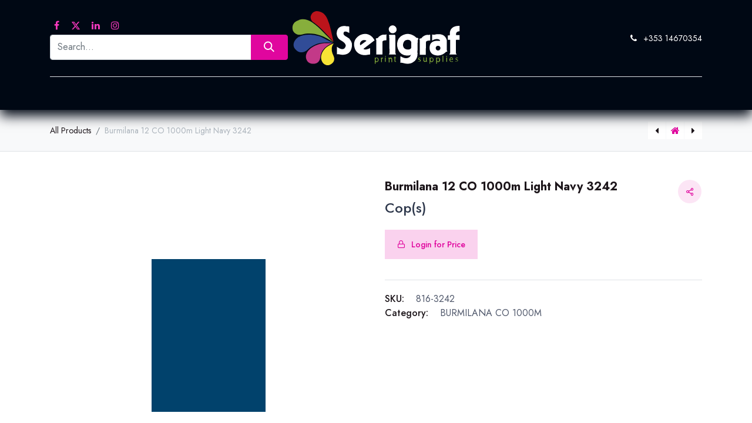

--- FILE ---
content_type: text/html; charset=utf-8
request_url: https://www.serigraf.com/shop/816-3242-burmilana-12-co-1000m-light-navy-3242-27780
body_size: 50397
content:

        

    
<!DOCTYPE html>
        
        
        
<html lang="en-US" data-website-id="1" data-main-object="product.template(27780,)" data-add2cart-redirect="1">
    <head>
        <meta charset="utf-8"/>
        <meta http-equiv="X-UA-Compatible" content="IE=edge,chrome=1"/>
        <meta name="viewport" content="width=device-width, initial-scale=1"/>
        <meta name="generator" content="Odoo"/>
            
        <meta property="og:type" content="website"/>
        <meta property="og:title" content="Burmilana 12 CO 1000m Light Navy 3242"/>
        <meta property="og:site_name" content="Serigraf"/>
        <meta property="og:url" content="https://www.serigraf.com/shop/816-3242-burmilana-12-co-1000m-light-navy-3242-27780"/>
        <meta property="og:image" content="https://www.serigraf.com/web/image/product.template/27780/image_1024?unique=8d28c7c"/>
        <meta property="og:description"/>
            
        <meta name="twitter:card" content="summary_large_image"/>
        <meta name="twitter:title" content="Burmilana 12 CO 1000m Light Navy 3242"/>
        <meta name="twitter:image" content="https://www.serigraf.com/web/image/product.template/27780/image_1024?unique=8d28c7c"/>
        <meta name="twitter:site" content="@Serigraf_irl"/>
        <meta name="twitter:description"/>
        
        <link rel="canonical" href="https://www.serigraf.com/shop/816-3242-burmilana-12-co-1000m-light-navy-3242-27780"/>
        
        <link rel="preconnect" href="https://fonts.gstatic.com/" crossorigin=""/>
        <title> Burmilana 12 CO 1000m Light Navy 3242 | Serigraf </title>
        <link type="image/x-icon" rel="shortcut icon" href="/web/image/website/1/favicon?unique=9f27fad"/>
        <link rel="preload" href="/web/static/src/libs/fontawesome/fonts/fontawesome-webfont.woff2?v=4.7.0" as="font" crossorigin=""/>
        <link type="text/css" rel="stylesheet" href="/web/assets/4823101-c081b19/1/web.assets_frontend.min.css" data-asset-bundle="web.assets_frontend" data-asset-version="c081b19"/>
        <script id="web.layout.odooscript" type="text/javascript">
            var odoo = {
                csrf_token: "82561f059666cc43d66a3f5937c0734a086ab85do1800539882",
                debug: "",
            };
        </script>
        <script type="text/javascript">
            odoo.__session_info__ = {"is_admin": false, "is_system": false, "is_website_user": true, "user_id": false, "is_frontend": true, "profile_session": null, "profile_collectors": null, "profile_params": null, "show_effect": true, "bundle_params": {"lang": "en_US", "website_id": 1}, "translationURL": "/website/translations", "cache_hashes": {"translations": "58952729c72627c6a08a234903fcdb09b01b4422"}, "geoip_country_code": "US", "geoip_phone_code": 1, "lang_url_code": "en_US"};
            if (!/(^|;\s)tz=/.test(document.cookie)) {
                const userTZ = Intl.DateTimeFormat().resolvedOptions().timeZone;
                document.cookie = `tz=${userTZ}; path=/`;
            }
        </script>
        <script defer="defer" type="text/javascript" src="/web/assets/4074339-265d88f/1/web.assets_frontend_minimal.min.js" data-asset-bundle="web.assets_frontend_minimal" data-asset-version="265d88f"></script>
        <script defer="defer" type="text/javascript" data-src="/web/assets/4812450-0f76cea/1/web.assets_frontend_lazy.min.js" data-asset-bundle="web.assets_frontend_lazy" data-asset-version="0f76cea"></script>
        
        
    </head>
    <body>
        <div id="wrapwrap" class=" as_product_detail  as-product-detail   " data-pwa="0">
                <header id="top" data-anchor="true" data-name="Header" class="  o_header_standard">
                    
    <nav data-name="Navbar" class="navbar navbar-expand-lg navbar-light o_colored_level o_cc flex-lg-column shadow-sm py-0">
        
            <div id="top_menu_container" class="container align-items-center flex-lg-column flex-wrap">
                <div class="d-flex flex-lg-row justify-content-between w-100 align-items-center flex-wrap flex-lg-nowrap">
                    
                    <div class="o_header_centered_logo">
                        <div class="oe_structure oe_structure_solo" id="oe_structure_header_vertical_1">
            <section class="s_text_block o_colored_level" data-snippet="s_text_block" data-name="Text" style="background-image: none;">
                <div class="container">
                    <div class="s_social_media no_icon_color o_not_editable" data-snippet="s_social_media" data-name="Social Media">
                        <h6 class="s_social_media_title d-none">Follow us</h6>
                        <a href="/website/social/facebook" class="s_social_media_facebook" target="_blank">
                            <i class="fa fa-facebook m-1 o_editable_media"></i>
                        </a>
                        <a href="/website/social/twitter" class="s_social_media_twitter" target="_blank">
                            <i class="fa fa-twitter m-1 o_editable_media"></i>
                        </a>
                        <a href="/website/social/linkedin" class="s_social_media_linkedin" target="_blank">
                            <i class="fa fa-linkedin m-1 o_editable_media"></i>
                        </a>
                        <a href="/website/social/instagram" class="s_social_media_instagram" target="_blank">
                            <i class="fa fa-instagram m-1 o_editable_media"></i>
                        </a>
                    </div><form method="get" data-snippet="s_searchbar_input" class="o_searchbar_form s_searchbar_input" action="/shop" data-name="Search" data-np-autofill-form-type="other" data-np-checked="1" data-np-watching="1">
            <div role="search" class="input-group ">
        <input type="search" name="search" class="search-query form-control oe_search_box None" placeholder="Search..." data-search-type="products" data-limit="5" data-order-by="name asc" autocomplete="off" data-display-description="true" data-display-extra-link="" data-display-detail="" data-display-image="true"/>
        <button type="submit" aria-label="Search" title="Search" class="btn oe_search_button btn-primary">
            <i class="oi oi-search"></i>
        </button>
    </div>

            <input name="order" type="hidden" class="o_search_order_by" value="name asc"/>
            
    
        </form>
                </div>
            </section>
        </div>
    </div>
                    
    <a href="/" class="navbar-brand logo m-0">
            
            <span role="img" aria-label="Logo of Serigraf" title="Serigraf"><img src="/web/image/website/1/logo/Serigraf?unique=9f27fad" class="img img-fluid" width="95" height="40" alt="Serigraf" loading="lazy"/></span>
        </a>
    
                    
                    <div class="o_header_centered_logo text-end">
                        <div class="oe_structure oe_structure_solo" id="oe_structure_header_vertical_2">
            <section class="s_text_block o_colored_level" data-snippet="s_text_block" data-name="Text" style="background-image: none;">
                <div class="container">
                    <small><i class="fa fa-1x fa-fw fa-phone me-2"></i><a href="tel:+35314670354" data-bs-original-title="" title="" style="
    color: #fff;
">+353 14670354</a></small>
                </div>
            </section>
        </div>
    </div>
                    
        <div class="oe_structure oe_structure_solo ms-1 d-block d-lg-none ms-auto me-4">
            
        </div>
                    
    <button type="button" data-bs-toggle="collapse" data-bs-target="#top_menu_collapse" class="navbar-toggler my-3">
        <span class="navbar-toggler-icon o_not_editable"></span>
    </button>
                </div>
                <div class="d-lg-flex flex-lg-row align-items-center w-100">
                    
                    <div id="top_menu_collapse" class="collapse navbar-collapse flex-wrap">
                        <div class="oe_structure oe_structure_solo w-100" id="oe_structure_header_vertical_3">
            <section class="s_text_block o_colored_level" data-snippet="s_text_block" data-name="Text" style="background-image: none;">
                <div class="container">
                    <div class="s_hr w-100 text-start pt0 pb0" data-name="Separator">
                        <hr class="w-100 mx-auto" style="border-top-width: 1px; border-top-style: solid; border-color: var(--300);"/>
                    </div>
                </div>
            </section>
        </div>
    
                        
    <ul id="top_menu" role="menu" class="nav navbar-nav o_menu_loading mx-auto order-first order-lg-5">
        
                            
    <li class="nav-item dropdown  position-static">
                <a data-bs-toggle="dropdown" href="#" class="nav-link dropdown-toggle o_mega_menu_toggle" style="background-color:;color:">
                    <span>Printed Transfers</span>
                </a>
                    <div data-name="Mega Menu" class="dropdown-menu o_mega_menu dropdown-menu-start o_no_parent_editor">
    
<section class="s_mega_menu_images_subtitles pt16 o_colored_level o_cc o_cc1 pb64" style="position: relative; background-image: none;" data-oe-shape-data='{"shape":"web_editor/Wavy/25","flip":[],"animated":"true"}'><div class="o_we_shape o_web_editor_Wavy_25 o_we_animated"></div>
        <div class="container">
            <div class="row">
                <div class="col-12 col-sm-6 py-2 o_colored_level col-lg-6">
                    <nav class="nav flex-column w-100">
    
        <div class="d-flex">
            
            <div class="flex-grow-1">
                <h4 class="mt-0 mb-0"><font class="text-o-color-3">SCREEN PRINTED HEAT TRANSFERS<br><br></font></h4></div>
        </div>
    <a href="http://www.completetransfers.com/full-colour-printed-transfers" class="nav-link px-2 rounded text-wrap" data-name="Menu Item" data-bs-original-title="" title="">
        <div class="d-flex">
            <img class="img-fluid" src="[data-uri]" loading="lazy">
            <div class="flex-grow-1">
                <h4 class="mt-0 mb-0"><font class="text-o-color-4">  Full Colour Transfers</font><br></h4>
                <font style="font-size: 14px;"><font class="text-o-color-3" style="font-size: 14px;">    Full-Colour screen printed heat applied transfers</font></font>
            </div>
        </div>
    </a>
    <a href="https://www.completetransfers.com/single-colour-heat-transfers" class="nav-link px-2 rounded text-wrap" data-name="Menu Item" data-bs-original-title="" title="">
        <div class="d-flex">
            <img aria-describedby="tooltip225730" title="" data-bs-original-title="" loading="lazy" data-resize-width="192" data-mimetype="image/png" data-original-src="/web/image/779191-f08040f2/image%20%281%29.png" data-original-id="779191" class="me-3 rounded img img-fluid o_we_custom_image" alt="" src="/web/image/779196-69e5ab41/image%20%281%29.png?access_token=27ce073f-ab63-4f72-8b7e-1089f6c8b58a">
            <div class="flex-grow-1">
                <h4 class="mt-0 mb-0"><font class="text-o-color-3">Single Colour Transfers</font></h4><font style="font-size: 14px;"><font class="text-o-color-3" style="font-size: 14px;">Screen printed using our off the shelf colour range.</font></font>
            </div>
        </div>
    </a>
    <a href="https://www.completetransfers.com/silver-reflective-heat-transfers" class="nav-link px-2 rounded text-wrap" data-name="Menu Item" data-bs-original-title="" title="">
        <div class="d-flex">
            <img aria-describedby="tooltip725212" title="" data-bs-original-title="" loading="lazy" data-resize-width="192" data-mimetype="image/png" data-original-src="/web/image/779194-9dc2ebe8/reflective.png" data-original-id="779194" class="me-3 rounded shadow img img-fluid o_we_custom_image" alt="" src="/web/image/779197-7e162fcb/reflective.png?access_token=02b9006b-538d-46e0-a4d6-080bb1a92a40">
            <div class="flex-grow-1">
                <h4 class="mt-0 mb-0"><font class="text-o-color-3">​Reflective Transfers</font></h4><font style="font-size: 14px;"><font class="text-o-color-3" style="font-size: 14px;">Our silver reﬂective helps enhance the visibility of the wearer at night </font></font>
            </div>
        </div>
    </a><a href="https://www.completetransfers.com/zero-single-colour-heat-transfers" class="nav-link px-2 rounded text-wrap" data-name="Menu Item" data-bs-original-title="" title="">
        <div class="d-flex">
            <img src="/web/image/2130313-8ff812a0/zero%20button.png" alt="" class="me-3 rounded shadow img img-fluid o_we_custom_image" data-original-id="503406" data-original-src="/web/image/503406-134130dd/zero%20button.png" data-mimetype="image/png" data-resize-width="192" loading="lazy">
            <div class="flex-grow-1">
                <h4 class="mt-0 mb-0"><font class="text-o-color-3">​<font class="text-o-color-3">ZERO Single Colour Transfers</font><br>
                <font class="text-o-color-3" style="font-size: 14px;">​Zero inks are super stretchy and do not bleed!! </font></font><font style="font-size: 14px;"><font class="text-o-color-3" style="font-size: 14px;"> </font></font>
            </h4></div>
        </div>
    </a>
                    </nav>
                </div>
                <div class="col-12 col-sm-6 py-2 o_colored_level col-lg-6">
                    <nav class="nav flex-column w-100">
    <a href="#" class="nav-link o_default_snippet_text px-2 rounded text-wrap" data-name="Menu Item" data-bs-original-title="" title="">
        <div class="d-flex">
            
            <div class="flex-grow-1">
                <div class="d-flex">
            
            <div class="flex-grow-1">
                <h4 class="mt-0 mb-0"><font class="text-o-color-4">DIGITALLY PRINTED HEAT TRANSFERS<br><br></font></h4></div></div></div>
        </div>
    </a>
    <a href="https://www.completetransfers.com/complete-dtf-transfers" class="nav-link px-2 rounded text-wrap" data-name="Menu Item" data-bs-original-title="" title="">
        <div class="d-flex">
            <img src="/web/image/2014936-1b20d2b3/DTF.png" alt="" class="me-3 rounded shadow img img-fluid o_we_custom_image" data-bs-original-title="" title="" aria-describedby="tooltip439455" loading="lazy">
            <div class="flex-grow-1">
                <h4 class="mt-0 mb-0"><font class="text-o-color-3">​DTF - Digital Film Transfers</font><br>
                <font class="text-o-color-3" style="font-size: 14px;">Small order digital heat transfers</font><br></h4></div>
        </div>
    </a><a href="https://www.completetransfers.com/sublimation-heat-transfers" class="nav-link px-2 rounded text-wrap" data-name="Menu Item" data-bs-original-title="" title="">
        <div class="d-flex">
            <img src="/web/image/2130314-6e9935cc/sublimation.png" alt="" class="me-3 rounded shadow img img-fluid o_we_custom_image" data-original-id="502605" data-original-src="/web/image/502605-c260a4ec/sublimation.png" data-mimetype="image/png" data-resize-width="192" data-bs-original-title="" title="" aria-describedby="tooltip846154" loading="lazy">
            <div class="flex-grow-1">
                <h4 class="mt-0 mb-0"><font class="text-o-color-4">Sublimation Transfers</font><br>
                <font class="text-o-color-4" style="font-size: 14px;">Sublimation heat transfers are designed for full-colour decoration of white, 100% polyester </font><br></h4>
                
            </div>
        </div>
    </a><a href="https://www.completetransfers.com/woven-badges" class="nav-link px-2 rounded text-wrap" data-name="Menu Item" data-bs-original-title="" title="">
        <div class="d-flex">
            <img aria-describedby="tooltip882670" title="" data-bs-original-title="" loading="lazy" data-resize-width="192" data-mimetype="image/png" data-original-src="/web/image/779192-f0ccd58b/image%20%282%29.png" data-original-id="779192" class="me-3 rounded img img-fluid o_we_custom_image" alt="" src="/web/image/779200-b3638077/image%20%282%29.png?access_token=50e6350b-d31c-486a-b9ec-2e09917cb82d">
            <div class="flex-grow-1">
                <h4 class="mt-0 mb-0"><font class="text-o-color-3">​<font class="text-o-color-4">Custom Badges</font><br>
                <font class="text-o-color-4" style="font-size: 14px;">Polyester textile woven badges</font></font><br></h4></div>
        </div>
    </a>
    
                    </nav>
                </div>
                
            </div>
        </div>
    </section></div>

            </li>
    <li class="nav-item dropdown  position-static">
                <a data-bs-toggle="dropdown" href="#" class="nav-link dropdown-toggle o_mega_menu_toggle" style="background-color:;color:">
                    <span>Embroidery</span>
                </a>
                    <div data-name="Mega Menu" class="dropdown-menu o_mega_menu o_no_parent_editor dropdown-menu-start">
    






























































































































































































































































































































































































<section class="s_mega_menu_images_subtitles pb16 o_colored_level o_cc o_cc1 pt32" style="background-image: none; position: relative;" data-oe-shape-data='{"shape":"web_editor/Wavy/25","colors":{"c1":"#E0069E","c2":"#E9ECEF"},"flip":[],"animated":"true"}' id="Rayon-Viscose-Thread" data-anchor="true"><div class="o_we_shape o_web_editor_Wavy_25 o_we_animated" style='background-image: url("/web_editor/shape/web_editor%2FWavy%2F25.svg?c1=%23E0069E&amp;c2=%23E9ECEF");'><a href="/shop/category/embroidery-170">/shop/category/embroidery-170</a></div>
        <div class="container">
            <div class="row">
                <div class="col-12 col-sm-6 py-2 o_colored_level col-lg-4">
                    <nav class="nav flex-column w-100">
    <a href="/rayon-viscose-classic-high-quality-rayon-viscose-embroidery-thread" class="nav-link px-2 rounded text-wrap" data-name="Menu Item" data-bs-original-title="" title="">
        <div class="d-flex">
            <img src="/web/image/780381-a217fb45/Classic_replacement-for-circle-image-copy-800x797.jpg?access_token=17a4419d-658d-4187-a189-b1b15976e34e" alt="" class="me-3 rounded shadow img img-fluid o_we_custom_image" data-original-id="780368" data-original-src="/web/image/780368-e11320f4/Classic_replacement-for-circle-image-copy-800x797.jpg" data-mimetype="image/jpeg" data-resize-width="192" loading="lazy">
            <div class="flex-grow-1">
                <h4 class="mt-0 mb-0">Rayon Viscose Thread<br></h4>
                <font style="font-size: 14px;">Madeira Classic</font></div>
        </div>
    </a>
    <a href="/polyester-polyneon-high-quality-polyester-embroidery-thread" class="nav-link px-2 rounded text-wrap" data-name="Menu Item" data-bs-original-title="" title="">
        <div class="d-flex">
            <img src="/web/image/780382-42d6821a/Polyneon_First_Image-copy-800x515.jpg?access_token=cd8ad074-748e-4761-8900-aa4a3ab7fd92" alt="" class="me-3 rounded shadow img img-fluid o_we_custom_image" data-original-id="780369" data-original-src="/web/image/780369-9de4167a/Polyneon_First_Image-copy-800x515.jpg" data-mimetype="image/jpeg" data-resize-width="192" data-bs-original-title="" title="" aria-describedby="tooltip267674" loading="lazy">
            <div class="flex-grow-1">
                <h4 class="mt-0 mb-0">Polyester Thread</h4>
                <font style="font-size: 14px;">Madeira Polyneon</font></div>
        </div>
    </a>
    <a href="/metallised-high-quality-metallic-embroidery-threads" class="nav-link px-2 rounded text-wrap" data-name="Menu Item" data-bs-original-title="" title="">
        <div class="d-flex">
            <img src="/web/image/780383-63418296/Metallics_Header-800x301.jpg?access_token=94a0f966-31bf-45c2-8c33-1282b1fc87b1" alt="" class="me-3 rounded shadow img img-fluid o_we_custom_image" data-original-id="780370" data-original-src="/web/image/780370-464eaa3a/Metallics_Header-800x301.jpg" data-mimetype="image/jpeg" data-resize-width="192" loading="lazy">
            <div class="flex-grow-1">
                <h4 class="mt-0 mb-0">Metallic Thread</h4>
                <font style="font-size: 14px;">Madeira Metallic</font></div>
        </div>
    </a><a href="/shop/category/embroidery-supplies-madeira-thread-wool-cotton-181" class="nav-link px-2 rounded text-wrap" data-name="Menu Item" data-bs-original-title="" title="">
        <div class="d-flex">
            <img src="/web/image/780384-9e5240c7/Burmilana-800x350.jpg?access_token=5fe2874c-abca-4053-bef7-3ff7766120b4" alt="" class="me-3 rounded shadow img img-fluid o_we_custom_image" data-original-id="780371" data-original-src="/web/image/780371-9608f4fc/Burmilana-800x350.jpg" data-mimetype="image/jpeg" data-resize-width="192" loading="lazy">
            <div class="flex-grow-1">
                <h4 class="mt-0 mb-0">Wool Effect Thread</h4>
                <font style="font-size: 14px;">Madeira Burmilana</font></div>
        </div>
    </a>
                    </nav>
                </div>
                <div class="col-12 col-sm-6 py-2 o_colored_level col-lg-4">
                    <nav class="nav flex-column w-100">
    
    <a href="/shop/category/embroidery-madeira-thread-fire-retardant-resistant-182" class="nav-link px-2 rounded text-wrap" data-name="Menu Item" data-bs-original-title="" title="">
        <div class="d-flex">
            <img src="/web/image/787380-984a4d57/Fire_1st_Image-800x415.jpg?access_token=65e5d715-b1af-427a-a028-018c24baa7aa" alt="" class="me-3 rounded shadow img img-fluid o_we_custom_image" loading="lazy">
            <div class="flex-grow-1">
                <h4 class="mt-0 mb-0">Fire Resistant Thread</h4>
                <font style="font-size: 14px;">Firefighter</font>
            </div>
        </div>
    </a><a href="/shop/category/embroidery-madeira-thread-specialists-thread-220" class="nav-link px-2 rounded text-wrap" data-name="Menu Item" data-bs-original-title="" title="">
        <div class="d-flex">
            <img src="/web/image/787898-5d1d95c6/HC_Thread_1st_Image-748x800.jpg?access_token=2f28dd72-31cf-4375-b057-f5003ef6382b" alt="" class="me-3 rounded shadow img img-fluid o_we_custom_image" data-original-id="787893" data-original-src="/web/image/787893-dff57e7a/HC_Thread_1st_Image-748x800.jpg" data-mimetype="image/jpeg" data-resize-width="192" loading="lazy">
            <div class="flex-grow-1">
                <h4 class="mt-0 mb-0">Speciality Thread</h4></div>
        </div>
    </a>
    <a href="/bobbins-and-underthreads" class="nav-link px-2 rounded text-wrap" data-name="Menu Item" data-bs-original-title="" title="">
        <div class="d-flex">
            <img src="/web/image/787896-fea5b44b/Underthread_02-800x533.jpg?access_token=caef940c-c365-4abb-8c46-22cb5ddf597e" alt="" class="me-3 rounded shadow img img-fluid o_we_custom_image" data-original-id="787381" data-original-src="/web/image/787381-7e4ba261/Underthread_02-800x533.jpg" data-mimetype="image/jpeg" data-resize-width="192" loading="lazy">
            <div class="flex-grow-1">
                <h4 class="mt-0 mb-0">Underthread</h4>
                <font style="font-size: 14px;">Madeira underthread is strong and lint free</font></div>
        </div>
    </a><a href="/bobbins-and-underthreads" class="nav-link px-2 rounded text-wrap" data-name="Menu Item" data-bs-original-title="" title="">
        <div class="d-flex">
            <img src="/web/image/787897-6b621dac/PreWound_Bobbins-800x534.jpg?access_token=1f3c92c6-2fb2-4a94-9bc4-f5362ab0f8b9" alt="" class="me-3 rounded shadow img img-fluid o_we_custom_image" data-original-id="787894" data-original-src="/web/image/787894-c0bea0f1/PreWound_Bobbins-800x534.jpg" data-mimetype="image/jpeg" data-resize-width="192" loading="lazy">
            <div class="flex-grow-1">
                <h4 class="mt-0 mb-0">Bobbins</h4>
                <font style="font-size: 14px;">Pre-wound &amp; Magnetic</font></div>
        </div>
    </a>
                    </nav>
                </div><div class="col-12 col-sm-6 py-2 o_colored_level col-lg-4">
                    <nav class="nav flex-column w-100">
    
    
    <a href="/backings-and-toppings" class="nav-link px-2 rounded text-wrap" data-name="Menu Item" data-bs-original-title="" title="">
        <div class="d-flex">
            <img src="/web/image/787902-393bdf58/Backing_Fabrics.jpg?access_token=c7117918-05b9-4410-b59b-08a6ff194293" alt="" class="me-3 rounded shadow img img-fluid o_we_custom_image" data-original-id="787899" data-original-src="/web/image/787899-8b0ca670/Backing_Fabrics.jpg" data-mimetype="image/jpeg" data-resize-width="192" loading="lazy">
            <div class="flex-grow-1">
                <h4 class="mt-0 mb-0">Backings, Appliques &amp; Films</h4>
                <font style="font-size: 14px;">Wide range of backings and toppings</font></div>
        </div>
    </a><a href="/madeira-embroidery-needles" class="nav-link px-2 rounded text-wrap" data-name="Menu Item" data-bs-original-title="" title="">
        <div class="d-flex">
            <img src="/web/image/787904-0e02e063/Needle_Image-800x481.jpg?access_token=c36a864b-7a4a-4b1f-a14e-614edb088854" alt="" class="me-3 rounded shadow img img-fluid o_we_custom_image" data-original-id="787900" data-original-src="/web/image/787900-66b5ef6d/Needle_Image-800x481.jpg" data-mimetype="image/jpeg" data-resize-width="192" loading="lazy">
            <div class="flex-grow-1">
                <h4 class="mt-0 mb-0">Needles</h4>
                <font style="font-size: 14px;">Embroidery needles for all machines</font></div>
        </div>
    </a><a href="/embroidery-accessories" class="nav-link px-2 rounded text-wrap" data-name="Menu Item" data-bs-original-title="" title="">
        <div class="d-flex">
            <img src="/web/image/787903-1ec639ee/Accessories-e1571916344307.jpg?access_token=c89c6dd2-9010-4d49-8f86-87e8582fa0f6" alt="" class="me-3 rounded shadow img img-fluid o_we_custom_image" data-original-id="787901" data-original-src="/web/image/787901-2052424a/Accessories-e1571916344307.jpg" data-mimetype="image/jpeg" data-resize-width="192" loading="lazy">
            <div class="flex-grow-1">
                <h4 class="mt-0 mb-0">Accessories</h4>
                <font style="font-size: 14px;">Scissors, frames,sprays, pens &amp; more</font></div>
        </div>
    </a>
                    <a href="http://embroidery-design-and-kit-boxes" class="nav-link px-2 rounded text-wrap" data-name="Menu Item" data-bs-original-title="" title="">
    <div class="d-flex">
            <img src="/web/image/787895-7ffebe88/designkit.jpeg?access_token=79e25772-00fd-462b-a946-757d06319a3a" alt="" class="me-3 rounded shadow img img-fluid o_we_custom_image" data-original-id="787382" data-original-src="/web/image/787382-537ff7fb/designkit.jpeg" data-mimetype="image/jpeg" data-resize-width="192" data-bs-original-title="" title="" aria-describedby="tooltip608451" loading="lazy">
            <div class="flex-grow-1">
                <h4 class="mt-0 mb-0">Design Kits &amp; Boxes</h4>
                </div>
        </div>
        </a></nav>
                </div>
                
            </div>
        </div>
    </section></div>

            </li>
    <li class="nav-item dropdown  position-static">
                <a data-bs-toggle="dropdown" href="#" class="nav-link dropdown-toggle o_mega_menu_toggle" style="background-color:;color:">
                    <span>Heat Transfer </span>
                </a>
                    <div data-name="Mega Menu" class="dropdown-menu o_mega_menu o_no_parent_editor dropdown-menu-start">
    

































































































































































































































































































































































































<section class="s_mega_menu_images_subtitles pt16 pb16 o_colored_level o_cc o_cc1" style="background-image: none; position: relative;" data-oe-shape-data='{"shape":"web_editor/Wavy/25","colors":{"c1":"#E0069E","c2":"#E5EDF2"},"flip":[],"animated":"true"}'><div class="o_we_shape o_web_editor_Wavy_25 o_we_animated" style='background-image: url("/web_editor/shape/web_editor%2FWavy%2F25.svg?c1=%23E0069E&amp;c2=%23E5EDF2");'></div>
        <div class="container">
            <div class="row">
                <div class="col-12 col-sm-6 py-2 o_colored_level col-lg-4">
                    <nav class="nav flex-column w-100">
    <a href="/shop/category/heat-transfer-supplies-t-shirt-transfer-papers-47" class="nav-link px-2 rounded text-wrap" data-name="Menu Item" data-bs-original-title="" title="">
        <div class="d-flex">
            <img src="/web/image/779374-2ab410dc/tranfer%20paper.png?access_token=1dd66435-a720-4710-8c94-7ebe70185acd" alt="" class="me-3 img img-fluid o_we_custom_image" data-original-id="779354" data-original-src="/web/image/779354-5f91a712/tranfer%20paper.png" data-mimetype="image/png" data-resize-width="192" loading="lazy">
            <div class="flex-grow-1">
                <h4 class="mt-0 mb-0">T-shirt Transfer Papers<br></h4>
                <font style="font-size: 14px;">Paper for laser printers</font></div>
        </div>
    </a>
    <a href="/shop/category/heat-transfer-supplies-t-shirt-vinyl-48" class="nav-link px-2 rounded text-wrap" data-name="Menu Item" data-bs-original-title="" title="">
        <div class="d-flex">
            <img src="/web/image/779373-7f2b6246/%20T-Shirt%20Vinyl%20-%20Cut.png?access_token=7525fce8-3979-4683-a691-b60131df5ce2" alt="" class="me-3 img img-fluid o_we_custom_image" data-original-id="779364" data-original-src="/web/image/779364-54e62361/%20T-Shirt%20Vinyl%20-%20Cut.png" data-mimetype="image/png" data-resize-width="192" loading="lazy">
            <div class="flex-grow-1">
                <h4 class="mt-0 mb-0">T-Shirt Vinyl<br></h4>
                <font style="font-size: 14px;">For print &amp; cut and cutting</font></div>
        </div>
    </a>
    <a href="/shop/category/heat-transfer-supplies-white-toner-printers-50" class="nav-link px-2 rounded text-wrap" data-name="Menu Item" data-bs-original-title="" title="">
        <div class="d-flex">
            <img src="/web/image/779375-101f10c6/OKIPro%208432WT%20DEMO%20MODEL.png?access_token=a88e17ef-806a-4d7f-b09a-3f46a6eabf5c" alt="" class="me-3 img img-fluid o_we_custom_image" data-original-id="779366" data-original-src="/web/image/779366-49c9d477/OKIPro%208432WT%20DEMO%20MODEL.png" data-mimetype="image/png" data-resize-width="192" loading="lazy">
            <div class="flex-grow-1">
                <h4 class="mt-0 mb-0">White Toner Printers<br></h4>
                <font style="font-size: 14px;">Printer and paper....</font></div>
        </div>
    </a>
                    </nav>
                </div>
                <div class="col-12 col-sm-6 py-2 o_colored_level col-lg-4">
                    <nav class="nav flex-column w-100">
    <a href="/dtf-supplies" class="nav-link px-2 rounded text-wrap" data-name="Menu Item" data-bs-original-title="" title="">
        <div class="d-flex">
            <img src="/web/image/2171846-cadef787/DTF%20FIlm.png?access_token=44945706-4a3b-48d2-a8ac-1495075553c6" alt="" class="me-3 img img-fluid o_we_custom_image" data-original-id="2171845" data-original-src="/web/image/2171845-160d245b/DTF%20FIlm.png" data-mimetype="image/png" data-resize-width="192" loading="lazy">
            <div class="flex-grow-1">
                <h4 class="mt-0 mb-0">DTF Supplies</h4>
                <font style="font-size: 14px;">DTF Ink, DTF Film, DTF Powder</font></div>
        </div>
    </a><a href="/shop/category/heat-transfer-supplies-laser-printers-49" class="nav-link px-2 rounded text-wrap" data-name="Menu Item" data-bs-original-title="" title="" aria-describedby="popover156141">
        <div class="d-flex">
            <img src="/web/image/779377-7ca01fdc/%5BC650A4%5D%20Oki%20C650DN%20A4%20Colour%20Printer.png?access_token=87b69b67-6e69-4840-a5dd-cdaab8551459" alt="" class="me-3 img img-fluid o_we_custom_image" data-original-id="779367" data-original-src="/web/image/779367-b5dfe1bf/%5BC650A4%5D%20Oki%20C650DN%20A4%20Colour%20Printer.png" data-mimetype="image/png" data-resize-width="192" loading="lazy">
            <div class="flex-grow-1">
                <h4 class="mt-0 mb-0">Laser Printers<br></h4>
                <font style="font-size: 14px;">CMYK Laser Printers</font></div>
        </div>
    </a>
    <a href="/shop/category/heat-transfer-supplies-direct-to-garment-61" class="nav-link px-2 rounded text-wrap" data-name="Menu Item" data-bs-original-title="" title="">
        <div class="d-flex">
            <img src="/web/image/779378-cca310c5/%5BSCF2200%5D%20SureColor%20F2200%20Hybrid%20DTG%20%26%20DTFilm%20Printer.png?access_token=00db6bb3-0ace-4e9c-99f6-4efc6c687ce1" alt="" class="me-3 img img-fluid o_we_custom_image" data-original-id="779368" data-original-src="/web/image/779368-2f84dcd1/%5BSCF2200%5D%20SureColor%20F2200%20Hybrid%20DTG%20%26%20DTFilm%20Printer.png" data-mimetype="image/png" data-resize-width="192" data-bs-original-title="" title="" aria-describedby="tooltip913860" loading="lazy">
            <div class="flex-grow-1">
                <h4 class="mt-0 mb-0">Direct To Garment<br></h4>
                <font style="font-size: 14px;">Our seminars and trainings for you</font>
            </div>
        </div>
    </a>
    <a href="/shop/category/heat-transfer-supplies-plotters-and-cutters-51" class="nav-link px-2 rounded text-wrap" data-name="Menu Item" data-bs-original-title="" title="">
        <div class="d-flex">
            <img src="/web/image/779379-224824a5/Heat%20Transfer%20Supplies%20-%20Plotters%20and%20Cutters%20-%20Pro%20Cutters.png?access_token=95d53cca-c227-499b-a8e7-75b09e493d1c" alt="" class="me-3 img img-fluid o_we_custom_image" data-original-id="779369" data-original-src="/web/image/779369-237a6587/Heat%20Transfer%20Supplies%20-%20Plotters%20and%20Cutters%20-%20Pro%20Cutters.png" data-mimetype="image/png" data-resize-width="192" data-bs-original-title="" title="" aria-describedby="tooltip917142" loading="lazy">
            <div class="flex-grow-1">
                <h4 class="mt-0 mb-0">Plotters and Cutters<br></h4>
                <font style="font-size: 14px;">Contact us for any issue or question</font>
            </div>
        </div>
    </a>
                    </nav>
                </div><div class="col-12 col-sm-6 py-2 o_colored_level col-lg-4">
                    <nav class="nav flex-column w-100">
    <a href="/sublimation-heat-press" class="nav-link px-2 rounded text-wrap" data-name="Menu Item" data-bs-original-title="" title="">
        <div class="d-flex">
            <img src="/web/image/779376-07c60c0a/swing%20press%20mega.png?access_token=fa74122f-3618-45c3-9f2d-d1e0af71a9b3" alt="" class="me-3 img img-fluid o_we_custom_image" data-original-id="779370" data-original-src="/web/image/779370-cc7dba2d/swing%20press%20mega.png" data-mimetype="image/png" data-resize-width="192" loading="lazy">
            <div class="flex-grow-1">
                <h4 class="mt-0 mb-0">Heat Presses</h4>
                <div class="flex-grow-1"><font style="font-size: 14px;">Mug, Cap, Clam, Swing, Dual &amp; Large Format</font></div></div>
        </div>
    </a>
    <a href="/shop/category/heat-transfer-supplies-tools-52" class="nav-link px-2 rounded text-wrap" data-name="Menu Item" data-bs-original-title="" title="">
        <div class="d-flex">
            <img src="/web/image/779380-b2914309/sublimation-tools.png?access_token=f5883260-d708-414c-bcd0-8aed160c847a" alt="" class="me-3 img img-fluid o_we_custom_image" data-original-id="779372" data-original-src="/web/image/779372-063788e0/sublimation-tools.png" data-mimetype="image/png" data-resize-width="192" loading="lazy">
            <div class="flex-grow-1">
                <h4 class="mt-0 mb-0">Tools</h4>
                <font style="font-size: 14px;">Our seminars and trainings for you</font>
            </div>
        </div>
    </a><a href="/r/h3s" class="nav-link px-2 rounded text-wrap" data-name="Menu Item" data-bs-original-title="" title="" target="_blank">
        <div class="d-flex">
            <img src="/web/image/2014304-b045af55/DTF.png" alt="" class="me-3 img img-fluid o_we_custom_image" data-original-id="2014304" data-original-src="/web/image/2014304-b045af55/DTF.png" data-mimetype="image/png" data-bs-original-title="" title="" aria-describedby="tooltip781526" loading="lazy">
            <div class="flex-grow-1">
                <h4 class="mt-0 mb-0">Transfer Print Service</h4>
                <font style="font-size: 14px;">Screen Print &amp; Digital Transfers printed by us, for you....</font></div>
        </div>
    </a>
    
                    </nav>
                </div>
                
            </div>
        </div>
    </section></div>

            </li>
    <li class="nav-item dropdown  position-static">
                <a data-bs-toggle="dropdown" href="#" class="nav-link dropdown-toggle o_mega_menu_toggle" style="background-color:;color:">
                    <span>Dye Sublimation </span>
                </a>
                    <div data-name="Mega Menu" class="dropdown-menu o_mega_menu o_no_parent_editor dropdown-menu-start">
    




































































































































































































































































































































































































































































<section class="s_mega_menu_images_subtitles pt16 pb16 o_colored_level o_cc o_cc1" style="background-image: none; position: relative;" data-oe-shape-data='{"shape":"web_editor/Wavy/25","colors":{"c1":"#E0069E","c2":"#FFFFFF"},"flip":[],"animated":"true"}'><div class="o_we_shape o_web_editor_Wavy_25 o_we_animated" style='background-image: url("/web_editor/shape/web_editor%2FWavy%2F25.svg?c1=%23E0069E&amp;c2=%23FFFFFF");'></div>
        <div class="container">
            <div class="row">
                <div class="col-12 col-sm-6 col-lg py-2 o_colored_level pt0">
                    <nav class="nav flex-column w-100">
    <a href="/sublimation-printers" class="nav-link px-2 rounded text-wrap" data-name="Menu Item" data-bs-original-title="" title="">
    <div class="d-flex">
            <img src="/web/image/778939-bf90d4e9/Sublimation%20Printers%20Mega.png?access_token=6523f8ac-633f-4833-b95e-7f707606fdf3" alt="" class="me-3 img img-fluid o_we_custom_image" data-original-id="778925" data-original-src="/web/image/778925-05087761/Sublimation%20Printers%20Mega.png" data-mimetype="image/png" data-resize-width="192" loading="lazy">
            <div class="flex-grow-1">
                <h4 class="mt-0 mb-0">Sublimation Printers</h4>
                <font style="font-size: 14px;">Sawgrass &amp; Epson Dye Sublimation Printers</font>
            </div>
        </div>
        </a>
    <a href="https://www.serigraf.com/dye-sublimation-inks" class="nav-link px-2 rounded text-wrap" data-name="Menu Item" data-bs-original-title="" title="">
        <div class="d-flex">
            <img src="/web/image/778941-b84faa7e/sublimation%20ink%20mega.png?access_token=9404be84-fdf9-40b2-a3f7-27455d460f5c" alt="" class="me-3 img img-fluid o_we_custom_image" data-original-id="778933" data-original-src="/web/image/778933-d5d57f59/sublimation%20ink%20mega.png" data-mimetype="image/png" data-resize-width="192" loading="lazy">
            <div class="flex-grow-1">
                <h4 class="mt-0 mb-0">Sublimation Inks</h4>
                <font style="font-size: 14px;">Sawgrass &amp; Epson Dye Sublimation Ink</font></div>
        </div>
    </a>
    <a href="/sublimation-paper" class="nav-link px-2 rounded text-wrap" data-name="Menu Item" data-bs-original-title="" title="">
        <div class="d-flex">
            <img src="/web/image/778940-0aa70a32/sublimation%20paper%20mega.png?access_token=5b54b200-9b0a-40e4-b019-f2a4161bf345" alt="" class="me-3 img img-fluid o_we_custom_image" data-original-id="778934" data-original-src="/web/image/778934-9213fc00/sublimation%20paper%20mega.png" data-mimetype="image/png" data-resize-width="192" loading="lazy">
            <div class="flex-grow-1">
                <h4 class="mt-0 mb-0">Sublimation Paper</h4>
                <font style="font-size: 14px;">Sawgrass &amp; SRace Dye Sublimation Paper</font></div>
        </div>
    </a>
                    </nav>
                </div>
                <div class="col-12 col-sm-6 col-lg py-2 o_colored_level pt0">
                    <nav class="nav flex-column w-100">
    <a href="/sublimation-heat-press" class="nav-link px-2 rounded text-wrap" data-name="Menu Item" data-bs-original-title="" title="">
        <div class="d-flex">
            <img src="/web/image/778945-192b505f/swing%20press%20mega.png?access_token=9f424ce7-4bfc-4464-8d54-5c5833a8d9d6" alt="" class="me-3 img img-fluid o_we_custom_image" data-original-id="778935" data-original-src="/web/image/778935-c8b62085/swing%20press%20mega.png" data-mimetype="image/png" data-resize-width="192" loading="lazy">
            <div class="flex-grow-1">
                <h4 class="mt-0 mb-0">Sublimation Heat Presses</h4>
                <font style="font-size: 14px;">Mug, Cap, Clam, Swing, Dual &amp; Large Format </font></div>
        </div>
    </a>
    <a href="/shop/category/sublimation-supplies-sublimation-blanks-7" class="nav-link px-2 rounded text-wrap" data-name="Menu Item" data-bs-original-title="" title="">
        <div class="d-flex">
            <img src="/web/image/778942-5af16c6b/blanks%20mega.png?access_token=c4ea711e-50c8-42da-9b33-bc4f9e9cd6a3" alt="" class="me-3 img img-fluid o_we_custom_image" data-original-id="778936" data-original-src="/web/image/778936-56447575/blanks%20mega.png" data-mimetype="image/png" data-resize-width="192" loading="lazy">
            <div class="flex-grow-1">
                <h4 class="mt-0 mb-0">Sublimation Blanks</h4>
                <font style="font-size: 14px;">From mugs to Chromaluxe and more.......</font></div>
        </div>
    </a>
    <a href="/shop/category/sublimation-supplies-sublimation-tools-8" class="nav-link px-2 rounded text-wrap" data-name="Menu Item" data-bs-original-title="" title="">
        <div class="d-flex">
            <img src="/web/image/778943-2727a9be/toools%20mega.png?access_token=5aaa65d2-d97f-4d7a-8425-56f601965ad0" alt="" class="me-3 img img-fluid o_we_custom_image" data-original-id="778937" data-original-src="/web/image/778937-4603a03e/toools%20mega.png" data-mimetype="image/png" data-resize-width="192" loading="lazy">
            <div class="flex-grow-1">
                <h4 class="mt-0 mb-0">Sublimation Tools</h4>
                <font style="font-size: 14px;">From heat tape to protective paper &amp; more...</font></div>
        </div>
    </a>
                    </nav>
                </div>
                <div class="col col-md-6 col-lg py-2 o_colored_level pb0 pt0">
                    <div data-oe-expression="//www.youtube.com/embed/xV8c5On4n-E?rel=0&amp;autoplay=1&amp;mute=1&amp;enablejsapi=1&amp;controls=0&amp;loop=1&amp;playlist=xV8c5On4n-E" class="mb-3 media_iframe_video">
    <div class="css_editable_mode_display"></div>
    <div class="media_iframe_video_size"></div>
    <iframe src="//www.youtube.com/embed/xV8c5On4n-E?rel=0&amp;autoplay=1&amp;mute=1&amp;enablejsapi=1&amp;controls=0&amp;loop=1&amp;playlist=xV8c5On4n-E" frameborder="0" allowfullscreen="allowfullscreen"></iframe>
</div>
                    <h4>Sawgrass DesignMate</h4>
                    <p class="text-muted">
                        <font style="font-size: 14px;">Access hundreds of free, customisable templates and tools to create eye-catching sublimation designs with ease. Check DesignMate out...</font><br></p>
                    <a href="https://www.sawgrassink.com/applications/designmate/" class="btn btn-primary" data-bs-original-title="" title="">Discover DesignMate</a>
                </div>
            </div>
        </div>
    </section></div>

            </li>
    <li class="nav-item dropdown  position-static">
                <a data-bs-toggle="dropdown" href="#" class="nav-link dropdown-toggle o_mega_menu_toggle" style="background-color:;color:">
                    <span>Screen Printing</span>
                </a>
                    <div data-name="Mega Menu" class="dropdown-menu o_mega_menu o_no_parent_editor dropdown-menu-start">
    















































































































































































































































































































































































<section class="s_mega_menu_images_subtitles pt16 pb16 o_colored_level o_cc o_cc1" style="background-image: none; position: relative;" data-oe-shape-data='{"shape":"web_editor/Wavy/25","colors":{"c1":"#E0069E","c2":"#E9ECEF"},"flip":["y"],"animated":"true"}'><div class="o_we_shape o_web_editor_Wavy_25 o_we_animated" style='background-image: url("/web_editor/shape/web_editor%2FWavy%2F25.svg?c1=%23E0069E&amp;c2=%23E9ECEF&amp;flip=y"); background-position: 50% 100%;'></div>
        <div class="container">
            <div class="row">
                <div class="col-12 col-sm-6 col-lg py-2 o_colored_level">
                    <nav class="nav flex-column w-100">
    <a href="#" class="nav-link o_default_snippet_text px-2 rounded text-wrap" data-name="Menu Item" data-bs-original-title="" title="">
        <div class="d-flex">
            <img src="/web/image/788480-918eb43a/image.png?access_token=98d16443-80e5-4468-9102-ec87b1cbbfd3" alt="" class="me-3 img img-fluid o_we_custom_image" data-original-id="787913" data-original-src="/web/image/787913-2b0cdc11/image.png" data-mimetype="image/png" data-resize-width="192" loading="lazy">
            <div class="flex-grow-1">
                <h4 class="mt-0 mb-0">Screen Making Service</h4>
                <font style="font-size: 14px;">Screen remeshing , frames, stencil making</font></div>
        </div>
    </a>
    <a href="/screen-printing-emulsion-and-chemicals" class="nav-link px-2 rounded text-wrap" data-name="Menu Item" data-bs-original-title="" title="">
        <div class="d-flex">
            <img src="/web/image/788483-82973ed4/image%20%281%29.png?access_token=d65022ac-24a9-40a1-ad9d-687cb710f003" alt="" class="me-3 img img-fluid o_we_custom_image" data-original-id="787914" data-original-src="/web/image/787914-28d35e35/image%20%281%29.png" data-mimetype="image/png" data-resize-width="192" data-bs-original-title="" title="" aria-describedby="tooltip490589" loading="lazy">
            <div class="flex-grow-1">
                <h4 class="mt-0 mb-0">Emulsions &amp; Chemicals</h4>
                <font style="font-size: 14px;">Dualcure emulsions, films &amp; chemicals</font></div>
        </div>
    </a>
    <a href="/screen-printing-inks" class="nav-link px-2 rounded text-wrap" data-name="Menu Item" data-bs-original-title="" title="">
        <div class="d-flex">
            <img src="/web/image/788482-970ec960/inks_2x.png?access_token=106abc3c-c738-4042-9986-24d70fb338df" alt="" class="me-3 img img-fluid o_we_custom_image" data-original-id="787915" data-original-src="/web/image/787915-d27ba63d/inks_2x.png" data-mimetype="image/png" data-resize-width="192" loading="lazy">
            <div class="flex-grow-1">
                <h4 class="mt-0 mb-0">Screen Printing Ink</h4>
                <font style="font-size: 14px;">Textile Ink, Solvent Ink, UV Ink, Waterbased Ink</font></div>
        </div>
    </a>
                    </nav>
                </div>
                <div class="col-12 col-sm-6 col-lg py-2 o_colored_level">
                    <nav class="nav flex-column w-100">
    <a href="/squeegees-and-tools" class="nav-link px-2 rounded text-wrap" data-name="Menu Item" data-bs-original-title="" title="">
        <div class="d-flex">
            <img src="/web/image/788479-2d3fbd10/squeegee_2x.png?access_token=9c8f380e-c359-4390-a66b-910a495b2bd9" alt="" class="me-3 img img-fluid o_we_custom_image" data-original-id="787916" data-original-src="/web/image/787916-7ba8c93a/squeegee_2x.png" data-mimetype="image/png" data-resize-width="192" loading="lazy">
            <div class="flex-grow-1">
                <h4 class="mt-0 mb-0">Squeegees &amp; Tools</h4>
                <font style="font-size: 14px;">Squeegee, Coating Troughs, Brushes,Tapes....</font></div>
        </div>
    </a><a href="/screen-printing-equipment" class="nav-link px-2 rounded text-wrap" data-name="Menu Item" data-bs-original-title="" title="">
        <div class="d-flex">
            <img src="/web/image/788481-6e4aca16/m-print_web_149_2x.png?access_token=b39a6f7c-1983-4cde-83d3-363bd7721c65" alt="" class="me-3 img img-fluid o_we_custom_image" data-original-id="788478" data-original-src="/web/image/788478-27cb996d/m-print_web_149_2x.png" data-mimetype="image/png" data-resize-width="192" loading="lazy">
            <div class="flex-grow-1">
                <h4 class="mt-0 mb-0">Equipment</h4>
                <font style="font-size: 14px;">Film Output, Exposure,Drying, Printing......</font></div>
        </div>
    </a>
    
    
                    </nav>
                </div>
                
            </div>
        </div>
    </section></div>

            </li>
    <li class="nav-item dropdown  position-static">
                <a data-bs-toggle="dropdown" href="#" class="nav-link dropdown-toggle o_mega_menu_toggle" style="background-color:;color:">
                    <span>Pad Printing &amp; SandBlast</span>
                </a>
                    <div data-name="Mega Menu" class="dropdown-menu o_mega_menu o_no_parent_editor dropdown-menu-start">
    













































































































































































































































































































































































































<section class="s_mega_menu_images_subtitles pt16 pb16 o_colored_level o_cc o_cc1" style="background-image: none; position: relative;" data-oe-shape-data='{"shape":"web_editor/Wavy/25","colors":{"c1":"#E0069E","c2":"#E9ECEF"},"flip":[],"animated":"true"}'><div class="o_we_shape o_web_editor_Wavy_25 o_we_animated" style='background-image: url("/web_editor/shape/web_editor%2FWavy%2F25.svg?c1=%23E0069E&amp;c2=%23E9ECEF");'></div>
        <div class="container">
            <div class="row">
                <div class="col-12 col-sm-6 py-2 o_colored_level col-lg-3">
                    <nav class="nav flex-column w-100">
    <a href="/shop/category/pad-printing-supplies-inks-73" class="nav-link px-2 rounded text-wrap" data-name="Menu Item" data-bs-original-title="" title="">
        <div class="d-flex">
            <img src="/web/image/788490-46099cf0/pad_inks_2x.png?access_token=a25435d4-7f05-4e31-8f8d-54a7088fad97" alt="" class="me-3 img img-fluid o_we_custom_image" data-original-id="788484" data-original-src="/web/image/788484-458ddeb9/pad_inks_2x.png" data-mimetype="image/png" data-resize-width="192" loading="lazy">
            <div class="flex-grow-1">
                <h4 class="mt-0 mb-0">Pad Printing Supplies</h4></div>
        </div>
    </a><a href="/shop/category/pad-printing-supplies-inks-73" class="nav-link px-2 rounded text-wrap" data-name="Menu Item" data-bs-original-title="" title="" aria-describedby="popover442913">
        <div class="d-flex">
            <img src="/web/image/788490-46099cf0/pad_inks_2x.png?access_token=a25435d4-7f05-4e31-8f8d-54a7088fad97" alt="" class="me-3 img img-fluid o_we_custom_image" data-original-id="788484" data-original-src="/web/image/788484-458ddeb9/pad_inks_2x.png" data-mimetype="image/png" data-resize-width="192" loading="lazy">
            <div class="flex-grow-1">
                <h4 class="mt-0 mb-0">Pad Printing Ink</h4>
                <font style="font-size: 14px;">Ink range for all substrates</font></div>
        </div>
    </a>
    <a href="/shop/category/pad-printing-supplies-plates-74" class="nav-link px-2 rounded text-wrap" data-name="Menu Item" data-bs-original-title="" title="">
        <div class="d-flex">
            <img src="/web/image/788488-3c632ab1/etched_plates_2x.png?access_token=dc7601e0-5e2b-49fd-a9ce-371bebc3f966" alt="" class="me-3 img img-fluid o_we_custom_image" data-original-id="788485" data-original-src="/web/image/788485-40870d13/etched_plates_2x.png" data-mimetype="image/png" data-resize-width="192" loading="lazy">
            <div class="flex-grow-1">
                <h4 class="mt-0 mb-0">Pad Printing Plates</h4>
                <font style="font-size: 14px;">Nylon &amp; Steel Etched plates</font></div>
        </div>
    </a>
    
                    <a href="/shop/category/pad-printing-supplies-tools-77" class="nav-link px-2 rounded text-wrap" data-name="Menu Item" data-bs-original-title="" title="">
        <div class="d-flex">
            <img src="/web/image/788489-c43b16ac/pads.png?access_token=41e5588d-8cdc-4436-be99-2fcbaf845236" alt="" class="me-3 img img-fluid o_we_custom_image" data-original-id="788487" data-original-src="/web/image/788487-cbca6914/pads.png" data-mimetype="image/png" data-resize-width="192" loading="lazy">
            <div class="flex-grow-1">
                <h4 class="mt-0 mb-0">Tampo Pads</h4>
                <font style="font-size: 14px;">Pads for all types of jobs</font></div>
        </div>
    </a></nav>
                </div>
                <div class="col-12 col-sm-6 py-2 o_colored_level col-lg-3 pb0 pt104">
                    <nav class="nav flex-column w-100">
    
    <a href="/shop/category/pad-printing-supplies-equipment-75" class="nav-link px-2 rounded text-wrap" data-name="Menu Item" data-bs-original-title="" title="">
        <div class="d-flex">
            <img src="/web/image/788491-33f12b70/papprinter.png?access_token=44bfd402-bafc-4ce2-81b4-115a1e11e92a" alt="" class="me-3 rounded img img-fluid o_we_custom_image" data-original-id="788486" data-original-src="/web/image/788486-b3faeae3/papprinter.png" data-mimetype="image/png" data-resize-width="192" loading="lazy" data-bs-original-title="" title="" aria-describedby="tooltip863080">
            <div class="flex-grow-1">
                <h4 class="mt-0 mb-0">Pad Printing Equipment</h4>
                <font style="font-size: 14px;">Plate making, Pad Printers....</font></div>
        </div>
    </a><a href="/shop/category/pad-printing-supplies-film-output-76" class="nav-link px-2 rounded text-wrap" data-name="Menu Item" data-bs-original-title="" title="">
        <div class="d-flex">
            <img src="/web/image/788494-7ee26dff/image%20%282%29.png?access_token=5aaa0598-f867-4007-b26e-fed71e6732df" alt="" class="me-3 rounded img img-fluid o_we_custom_image" data-original-id="788493" data-original-src="/web/image/788493-43311c04/image%20%282%29.png" data-mimetype="image/png" data-resize-width="192" loading="lazy">
            <div class="flex-grow-1">
                <h4 class="mt-0 mb-0">Film Output</h4>
                <font style="font-size: 14px;">Films, Inks Printers</font></div>
        </div>
    </a>
    
                    </nav>
                </div><div class="col-12 col-sm-6 py-2 o_colored_level col-lg-3">
                    <nav class="nav flex-column w-100">
    
    <a href="#" class="nav-link o_default_snippet_text px-2 rounded text-wrap" data-name="Menu Item" data-bs-original-title="" title="" aria-describedby="popover751280">
        </a><div class="d-flex">
            <img src="/web/image/2099102-490317e4/II_BC_Product_CrystalBlastSummit_Sandcarver__80875.png?access_token=6f360049-388a-4fe8-af2f-fb05dd16aaf9" alt="" class="me-3 rounded img img-fluid o_we_custom_image" data-original-id="2099097" data-original-src="/web/image/2099097-62f848f5/II_BC_Product_CrystalBlastSummit_Sandcarver__80875.png" data-mimetype="image/png" data-resize-width="192" loading="lazy">
            <div class="flex-grow-1">
                <h4 class="mt-0 mb-0">Sancarving Supplies</h4>
                </div>
        </div><a href="#" class="nav-link o_default_snippet_text px-2 rounded text-wrap" data-name="Menu Item" data-bs-original-title="" title="" aria-describedby="popover751280">
    </a><a href="/photo-resist-films" class="nav-link px-2 rounded text-wrap" data-name="Menu Item" data-bs-original-title="" title="">
        <div class="d-flex">
            <img src="/web/image/2099103-2fe91b35/ii-bc-sandcarvingblog-choosephotoresistfilm.png?access_token=49868ed2-8187-43ca-8a5f-765e548455f4" alt="" class="me-3 rounded img img-fluid o_we_custom_image" data-original-id="2099096" data-original-src="/web/image/2099096-2ad6cc05/ii-bc-sandcarvingblog-choosephotoresistfilm.png" data-mimetype="image/png" data-resize-width="192" loading="lazy">
            <div class="flex-grow-1">
                <h4 class="mt-0 mb-0">Photo Resist Films</h4>
                <font style="font-size: 14px;">UV Processing films for decorative sandcarving</font></div>
        </div>
    </a>
    
                    </nav>
                </div><div class="col-12 col-sm-6 py-2 o_colored_level col-lg-3 pt104">
                    <nav class="nav flex-column w-100">
    
    <a href="/shop/category/sandblast-resists-equipment-71" class="nav-link px-2 rounded text-wrap" data-name="Menu Item" data-bs-original-title="" title="">
        <div class="d-flex">
            <img src="/web/image/2099104-f43fa93c/%5BLV204%5D%20Exposure%20Unit%20LV204.png?access_token=f721f5c1-fcdb-4786-8dd8-0fc9f9d96862" alt="" class="me-3 rounded img img-fluid o_we_custom_image" data-original-id="2099100" data-original-src="/web/image/2099100-7e978923/%5BLV204%5D%20Exposure%20Unit%20LV204.png" data-mimetype="image/png" data-resize-width="192" loading="lazy">
            <div class="flex-grow-1">
                <h4 class="mt-0 mb-0">Equipment</h4>
                <font style="font-size: 14px;">Plate making, Pad Printers....</font></div>
        </div>
    </a><a href="/shop/category/pad-printing-supplies-film-output-76" class="nav-link px-2 rounded text-wrap" data-name="Menu Item" data-bs-original-title="" title="">
        <div class="d-flex">
            <img src="/web/image/788494-7ee26dff/image%20%282%29.png?access_token=5aaa0598-f867-4007-b26e-fed71e6732df" alt="" class="me-3 rounded img img-fluid o_we_custom_image" data-original-id="788493" data-original-src="/web/image/788493-43311c04/image%20%282%29.png" data-mimetype="image/png" data-resize-width="192" loading="lazy">
            <div class="flex-grow-1">
                <h4 class="mt-0 mb-0">Phototool FIlms</h4>
                <font style="font-size: 14px;">Lase &amp; Inkjet Films</font></div>
        </div>
    </a>
    
                    </nav>
                </div>
                
            </div>
        </div>
    </section></div>

            </li>
    <li class="nav-item dropdown  position-static">
                <a data-bs-toggle="dropdown" href="#" class="nav-link dropdown-toggle o_mega_menu_toggle" style="background-color:;color:">
                    <span>Contact Us</span>
                </a>
                    <div data-name="Mega Menu" class="dropdown-menu o_mega_menu o_no_parent_editor dropdown-menu-start">
    



<section class="s_mega_menu_images_subtitles pt16 pb16 o_colored_level o_cc o_cc1" style="background-image: none; position: relative;" data-oe-shape-data='{"shape":"web_editor/Wavy/25","colors":{"c1":"#E0069E","c2":"#FFFFFF"},"flip":[],"animated":"true"}'><div class="o_we_shape o_web_editor_Wavy_25 o_we_animated" style='background-image: url("/web_editor/shape/web_editor%2FWavy%2F25.svg?c1=%23E0069E&amp;c2=%23FFFFFF");'></div>
        <div class="container">
            <div class="row">
                <div class="col-12 col-sm-6 col-lg py-2 o_colored_level">
                    <nav class="nav flex-column w-100">
    <a href="/contactus-1" class="nav-link px-2 rounded text-wrap" data-name="Menu Item" data-bs-original-title="" title="">
        <div class="d-flex">
            <img src="/unsplash/3Mhgvrk4tjM/2223046/contact.jpg?unique=e06dc9d3" alt="black laptop computer" class="me-3 rounded shadow img img-fluid o_we_custom_image" data-original-id="2013951" data-original-src="/unsplash/3Mhgvrk4tjM/contact.jpg?unique=5a319fd4" data-mimetype="image/jpeg" data-resize-width="192" data-bs-original-title="" title="" aria-describedby="tooltip370196" loading="lazy">
            <div class="flex-grow-1">
                <h4 class="mt-0 mb-0">Contact Us</h4>
                Address and contact information</div>
        </div>
    </a>
    <a href="/sales-enquiry-1" class="nav-link px-2 rounded text-wrap" data-name="Menu Item" data-bs-original-title="" title="">
        <div class="d-flex">
            <img src="/web/image/2223047-36ecc763/images.png?access_token=6a98b525-34e3-43c8-8f08-904091a7e654" alt="" class="me-3 rounded shadow img img-fluid o_we_custom_image" data-original-id="2222974" data-original-src="/web/image/2222974-8cc49059/images.png" data-mimetype="image/png" data-resize-width="192" loading="lazy">
            <div class="flex-grow-1">
                <h4 class="mt-0 mb-0">Sales Enquiry</h4>
                Interested in a product or service, send us an enquiry here</div>
        </div>
    </a>
    <a href="/helpdesk/customer-service-7" class="nav-link px-2 rounded text-wrap" data-name="Menu Item" data-bs-original-title="" title="">
        <div class="d-flex">
            <img src="/web/image/2222981-2e53f0ba/customer-service-support.svg?access_token=d93f2c50-f492-478c-a9bb-f27c7a863099" alt="" class="me-3 rounded shadow img img-fluid o_we_custom_image" data-original-id="2222981" data-original-src="/web/image/2222981-2e53f0ba/customer-service-support.svg" data-mimetype="image/svg+xml" data-resize-width="undefined" loading="lazy">
            <div class="flex-grow-1">
                <h4 class="mt-0 mb-0">Customer Service</h4>
                Account, Payment or Delivery queries</div>
        </div>
    </a>
                    </nav>
                </div>
                <div class="col-12 col-sm-6 col-lg py-2 o_colored_level">
                    <nav class="nav flex-column w-100">
    <a href="/helpdesk" class="nav-link px-2 rounded text-wrap" data-name="Menu Item" data-bs-original-title="" title="">
        <div class="d-flex">
            <img src="/web/image/2223048-8397aabd/e211_generated.png?access_token=3c095686-f846-4192-9263-1f8a80af0ad4" alt="" class="me-3 rounded shadow img img-fluid o_we_custom_image" data-original-id="2223019" data-original-src="/web/image/2223019-0c0861be/e211_generated.png" data-mimetype="image/png" data-resize-width="192" loading="lazy">
            <div class="flex-grow-1">
                <h4 class="mt-0 mb-0">Technical Support Helpdesk</h4>
                Need Help? Submit a support ticket</div>
        </div>
    </a>
    <a href="/white-toner-support" class="nav-link px-2 rounded text-wrap" data-name="Menu Item" data-bs-original-title="" title="">
        <div class="d-flex">
            <img src="/web/image/2223049-452afb22/OKI_Printers_7411.png?access_token=66c5c1e2-9656-4751-bb0c-febf34986c5d" alt="" class="me-3 rounded shadow img img-fluid o_we_custom_image" data-original-id="2223024" data-original-src="/web/image/2223024-ce15e15c/OKI_Printers_7411.png" data-mimetype="image/png" data-resize-width="192" loading="lazy">
            <div class="flex-grow-1">
                <h4 class="mt-0 mb-0">White Toner Support</h4>
                Support information for white toner printers</div>
        </div>
    </a>
    <a href="/warranties" class="nav-link px-2 rounded text-wrap" data-name="Menu Item" data-bs-original-title="" title="">
        <div class="d-flex">
            <img src="/web/image/2223051-e409c3e2/warranty-icon.png?access_token=715f4086-af98-4e59-aab4-c6de4ccc2a2d" alt="" class="me-3 rounded shadow img img-fluid o_we_custom_image" data-original-id="2223027" data-original-src="/web/image/2223027-ce29ba1a/warranty-icon.png" data-mimetype="image/png" data-resize-width="192" loading="lazy">
            <div class="flex-grow-1">
                <h4 class="mt-0 mb-0">Waranty Terms</h4>
                Equipment Warranty Terms</div>
        </div>
    </a>
                    </nav>
                </div>
                <div class="col col-md-6 col-lg py-2 o_colored_level">
                    <img src="/web/image/2223050-50bca67c/account.png?access_token=cdd4e0c3-a1ea-4184-b227-a855677b2cf1" alt="" class="mb-3 rounded shadow img-fluid img o_we_custom_image" data-original-id="2223029" data-original-src="/web/image/2223029-4b3f5eb2/account.png" data-mimetype="image/png" data-resize-width="400" data-bs-original-title="" title="" aria-describedby="tooltip822969" loading="lazy">
                    <h4 class="o_default_snippet_text">Account Setup</h4>
                    <p class="text-muted o_default_snippet_text"><font style="color: rgb(115, 24, 66);">Setup an account to view pricing and order our products and services</font></p><a href="/web/signup" class="btn btn-primary" data-bs-original-title="" title="">     Setup      </a></div>
            </div>
        </div>
    </section></div>

            </li>
                <li class="nav-item ms-lg-3 divider d-none"></li> 
                <li class="o_wsale_my_cart align-self-md-start  nav-item ms-lg-3">
                    <a href="/shop/cart" class="nav-link as_mini_cart">
                        <i class="fa fa-shopping-cart"></i>
                        <sup class="my_cart_quantity badge text-bg-primary" data-order-id="">0</sup>
                    </a>
                </li>
            
        
            <li class="o_wsale_my_wish d-none nav-item ms-lg-3 o_wsale_my_wish_hide_empty">
                <a href="/shop/wishlist" class="nav-link">
                    <i class="fa fa-1x fa-heart"></i>
                    <sup class="my_wish_quantity o_animate_blink badge text-bg-primary">0</sup>
                </a>
            </li>
        
                            <li class="nav-item ms-lg-3 o_no_autohide_item">
                <a href="/web/login" class="nav-link ">Sign in</a>
            </li>
                            
        
        
                        
    </ul>
                        
                        
        <div class="oe_structure oe_structure_solo d-none d-lg-block order-lg-last">
            
        </div>
                    </div>
                </div>
            </div>
        
    </nav>
    
        </header>
                <main>
                    
            <div itemscope="itemscope" itemtype="http://schema.org/Product" id="wrap" class="js_sale o_wsale_product_page as-sticky-cart-active ecom-zoomable zoomodoo-next" data-ecom-zoom-auto="1">
                <div class="oe_structure oe_empty oe_structure_not_nearest" id="oe_structure_website_sale_product_1" data-editor-message="DROP BUILDING BLOCKS HERE TO MAKE THEM AVAILABLE ACROSS ALL PRODUCTS"></div><div class="as-product-next-prev-history">
                <div class="container">
                    <div class="row">
                        <div class="col">
                            <ol class="breadcrumb">
                                <li class="breadcrumb-item o_not_editable">
                                    <a class="" href="/shop">All Products</a>
                                </li>
                                <li class="breadcrumb-item active">
                                    <span>Burmilana 12 CO 1000m Light Navy 3242</span>
                                </li>
                            </ol>
                        </div>
                        <div class="col as-pre-nxt-col">
                            <div class="as-pre-nxt-prod">
                                <div class="as-pre-prod-info as-pager-prod-info d-none">
                                    <div class="as-np-card">
                                        <div class="as-np-card-media">
                                            <img src="/web/image/product.template/27781/image_128?unique=9fcc20f" loading="lazy"/>
                                        </div>
                                        <div class="as-np-card-info">
                                            <div class="as-pre-title">
                                                <span>[816-3238] Burmilana 12 CO 1000m Red 3238</span>
                                            </div>
                                        </div>
                                    </div>
                                </div>
                                <a id="as-pre-prod-info" href="/shop/816-3238-burmilana-12-co-1000m-red-3238-27781" class="as-pager-prod active">
                                    <i class="fa fa-caret-left"></i>
                                </a>
                                <a href="/shop" class="as-shop-prod">
                                    <i class="fa fa-home"></i>
                                </a>
                                <a id="as-next-prod-info" href="/shop/816-3244-burmilana-12-co-1000m-dark-navy-3244-27779" class="as-pager-prod active">
                                    <i class="fa fa-caret-right"></i>
                                </a>
                                <div class="as-next-prod-info as-pager-prod-info d-none">
                                    <div class="as-np-card">
                                        <div class="as-np-card-media">
                                            <img src="/web/image/product.template/27779/image_128?unique=4224454" loading="lazy"/>
                                        </div>
                                        <div class="as-np-card-info">
                                            <div class="as-pre-title">
                                                <span>[816-3244] Burmilana 12 CO 1000m Dark Navy 3244</span>
                                            </div>
                                        </div>
                                    </div>
                                </div>
                            </div>
                        </div>
                    </div>
                </div>
            </div>
                <section id="product_detail" class="container py-4 oe_website_sale " data-view-track="1" data-product-tracking-info="{&#34;item_id&#34;: &#34;816-3242&#34;, &#34;item_name&#34;: &#34;[816-3242] Burmilana 12 CO 1000m Light Navy 3242&#34;, &#34;item_category&#34;: &#34;Threads&#34;, &#34;currency&#34;: &#34;EUR&#34;, &#34;price&#34;: 4.29}">
                    <div class="row" id="product_detail_main" data-name="Product Page" data-image_width="50_pc" data-image_layout="carousel">
                        <div class="col-lg-6 mt-lg-4 o_wsale_product_images position-relative">
        <div id="o-carousel-product" class="carousel slide position-sticky mb-3 overflow-hidden" data-bs-ride="carousel" data-bs-interval="0" data-name="Product Carousel">
            <div class="o_carousel_product_outer carousel-outer position-relative flex-grow-1">
                <div class="carousel-inner h-100">
                        <div class="carousel-item h-100 active">
        <div class="d-flex align-items-center justify-content-center h-100 oe_unmovable"><img src="/web/image/product.product/31853/image_1024/%5B816-3242%5D%20Burmilana%2012%20CO%201000m%20Light%20Navy%203242?unique=8d28c7c" class="img img-fluid oe_unmovable product_detail_img mh-100" alt="Burmilana 12 CO 1000m Light Navy 3242" loading="lazy"/></div>
                        </div>
                </div>
            </div>
        <div class="o_carousel_product_indicators pt-2 overflow-hidden">
        </div>
        </div>
                        </div>
                        <div id="product_details" class="col-lg-6 mt-md-4">
                            <h1 itemprop="name">Burmilana 12 CO 1000m Light Navy 3242</h1>
                            <span itemprop="url" style="display:none;">https://www.serigraf.com/shop/816-3242-burmilana-12-co-1000m-light-navy-3242-27780</span>
                            <span itemprop="image" style="display:none;">https://www.serigraf.com/web/image/product.template/27780/image_1920?unique=8d28c7c</span>
            <div id="as_product_share" class="pd-wishlist">
                <div class="as-pd-share dropdown">
                    <button class="as-pd-share-icon dropdown-toggle" type="button" data-bs-toggle="dropdown" aria-expanded="false">
                        <i class="asi asi-share-2"></i>
                    </button>
                    <div class="dropdown-menu">
    <div data-snippet="s_share" class="s_share text-start ">
        <a href="https://www.facebook.com/sharer/sharer.php?u={url}" target="_blank" class="s_share_facebook ">
            <i class="fa fa-facebook rounded shadow-sm"></i>
        </a>
        <a href="https://twitter.com/intent/tweet?text={title}&amp;url={url}" target="_blank" class="s_share_twitter ">
            <i class="fa fa-twitter rounded shadow-sm"></i>
        </a>
        <a href="https://pinterest.com/pin/create/button/?url={url}&amp;media={media}&amp;description={title}" target="_blank" class="s_share_pinterest ">
            <i class="fa fa-pinterest rounded shadow-sm"></i>
        </a>
        <a href="mailto:?body={url}&amp;subject={title}" class="s_share_email ">
            <i class="fa fa-envelope rounded shadow-sm"></i>
        </a>
    </div>
                    </div>
                </div>
            </div>
                            
            <h4>Cop(s)</h4>
                            <form action="/shop/cart/update" method="POST">
                                <input type="hidden" name="csrf_token" value="82561f059666cc43d66a3f5937c0734a086ab85do1800539882"/>

        <div class="as-b2b-price">
                <a href="/web/login" class="btn btn-primary "> <i class="asi asi-lock"></i> <span>Login for Price</span></a>
            </div>
            <input type="hidden" name="enable_art_work" id="enable_art_work" class="enable_art_work"/>
                            </form>
                            <p></p>
            <div class="product_website_short_d"></div>
            <xpath expr="//p[2]" position="replace"></xpath>
            <xpath expr="//p[1]" position="replace"></xpath>
        <div id="product_attributes_simple">
                                <table class="table table-sm text-muted d-none">
                                </table>
                            </div>
            <div class="as-pd-extra">
                <div class="as-internal-reference as-pd-lists">
                        <label class="as-internal-sku-lable">SKU: </label>
                        <span class="as-internal-code"> 816-3242</span>
                </div>
                <div class="as-pd-cat-list as-pd-lists">
                    <label>Category: </label>
                        <span>BURMILANA CO 1000M</span>
                </div>

            </div>
            <div id="o_product_terms_and_share" class="d-none">
            <p class="text-muted mb-0">
                <a href="/terms" class="text-muted"><u>Terms and Conditions</u></a><br/>
                30-day money-back guarantee<br/>
                Shipping: 2-3 Business Days
            </p>
            <div class="h4 mt-3 mb-0 d-flex justify-content-md-end flex-shrink-0" contenteditable="false">
    <div data-snippet="s_share" class="s_share text-start text-lg-end">
        <a href="https://www.facebook.com/sharer/sharer.php?u={url}" target="_blank" class="s_share_facebook mx-1 my-0">
            <i class="fa fa-facebook "></i>
        </a>
        <a href="https://twitter.com/intent/tweet?text={title}&amp;url={url}" target="_blank" class="s_share_twitter mx-1 my-0">
            <i class="fa fa-twitter "></i>
        </a>
        <a href="https://pinterest.com/pin/create/button/?url={url}&amp;media={media}&amp;description={title}" target="_blank" class="s_share_pinterest mx-1 my-0">
            <i class="fa fa-pinterest "></i>
        </a>
        <a href="mailto:?body={url}&amp;subject={title}" class="s_share_email mx-1 my-0">
            <i class="fa fa-envelope "></i>
        </a>
    </div>
            </div></div>
        <input id="wsale_user_email" type="hidden" value=""/>
                        </div>
                    </div>
                </section>
                
        <section class="product-details-tabs">
            <div class="container">
                
                <ul id="as_product_tabs" class="nav nav-tabs" role="tablist">
            </ul>
                
                
                <div class="tab-content">
                    <div id="nav_tabs_content_1" role="tabpanel" aria-labelledby="nav_tabs_link_1" class="tab-pane fade ">
                        <div class="oe_structure oe_empty" id="product-alan-description-27780">
                        </div>
                    </div>
                    <div id="nav_tabs_content_2" role="tabpanel" aria-labelledby="nav_tabs_link_2" class="tab-pane fade ">
                    </div>

            </div>
                
            </div>
        </section>
        <div class="as-product-alt-acc-products">
            <div class="container">
            </div>
        </div>
        </div>
            <div class="as-product-sticky-cart as_prod_sticky">
                <div class="as-product-sticky-in">
                    <div class="media">
                        <div class="prod_img">
                            <img class="img img-fluid rounded" alt="Product Image" src="/web/image/product.template/27780/image_256" loading="lazy"/>
                        </div>
                        <div class="media-body">
                            <h6 itemprop="name" class="te_product_name">Burmilana 12 CO 1000m Light Navy 3242</h6>
                        </div>
                        <div class="as_add_cart">
                            <form action="/shop/cart/update" method="POST">
                                <input type="hidden" name="csrf_token" value="82561f059666cc43d66a3f5937c0734a086ab85do1800539882"/>
                                <div class="js_product js_main_product">
                                    
                                        <input type="hidden" class="product_id" name="product_id" value="31853"/>
                                        <input type="hidden" class="product_template_id" name="product_template_id" value="27780"/>
                                    
                                        <div id="as-scroll-top" class="as-s-btn as-s-scroll as-scroll-top">
                                            <i class="asi asi-chevron-up"></i>
                                        </div>
                                </div>
                            </form>
                        </div>
                    </div>
                </div>
            </div>
        
                </main>
                <footer id="bottom" data-anchor="true" data-name="Footer" class="o_footer o_colored_level o_cc ">
                    <div id="footer" class="oe_structure oe_structure_solo">
            <section class="s_text_block pt40 pb16" data-snippet="s_text_block" data-name="Text" style="position: relative; background-image: none;" data-oe-shape-data="{&#34;shape&#34;:&#34;web_editor/Rainy/08_001&#34;,&#34;flip&#34;:[],&#34;animated&#34;:&#34;true&#34;}"><div class="o_we_shape o_web_editor_Rainy_08_001 o_we_animated"></div>
                <div class="container">
                    <div class="row">
                        
                        <div class="pt24 pb24 o_colored_level col-lg-4">
                            <h5 class="mb-3">About us</h5>
                            <p>Serigraf Ltd. - the premier destination for exceptional&nbsp; printing solutions. Founded with a passion for craftsmanship and innovation, our company has been serving the creative needs of businesses and individuals in Ireland and across the world&nbsp;for over 46 years. At Serigraf, we are committed to providing our clients with the highest quality products. Our expertise extends across a diverse range of applications, from screen printing, where&nbsp;it all began, to dye sublimation, heat transfer and embroidery.</p><p>With a steadfast dedication to customer satisfaction, Serigraf&nbsp;has earned a reputation for reliability&nbsp; and outstanding service.&nbsp;</p><p><span style="font-size: 18px;"><strong>&nbsp;Trust Serigraf Ltd.&nbsp;to be your partner in print.</strong></span><br/></p>
                        </div>
                        <div id="connect" class="pt24 pb24 o_colored_level offset-lg-1 col-lg-4">
                            <h5 class="mb-3">Connect with us</h5>
                            <ul class="list-unstyled">
                                <li><i class="fa fa-comment fa-fw me-2"></i><a href="/contactus">Contact us</a></li>
                                <li><i class="fa fa-envelope fa-fw me-2"></i><a href="mailto:info@serigraf.ie">info@serigraf.ie</a></li>
                                <li><i class="fa fa-phone fa-fw me-2"></i><span class="o_force_ltr"><a href="/shop/category/nuacom:0035314670354" title="Companion: Call +353 1 4670354" class="phone-companion-processed p-tel nuacom-caller-node " style="color: white;white-space:nowrap; cursor: pointer; text-decoration: none; display: inline-block; position: relative; padding-right: 14px;white-space:nowrap; cursor: pointer; text-decoration: none; display: inline-block; position: relative; padding-right: 17px; padding-left: 3px; color: #0092c8;" data-pnd="link" target="" data-nuacom-call-number="0035314670354" data-nuacom-link="true">+353 1 4670354 <img style="width: 12px; vertical-align: middle; cursor: pointer; padding: 0px; margin: -6px 0px 0px; position: absolute; right: 2px; top: 50%; height: 12px !important;" src="[data-uri]" loading="lazy"/></a></span></li>
                            </ul>
                            <div class="s_social_media o_not_editable text-start" data-snippet="s_social_media" data-name="Social Media">
                                <h5 class="s_social_media_title d-none">Follow us</h5>
<a href="/website/social/facebook" class="s_social_media_facebook" target="_blank">
                                    <i class="fa fa-facebook rounded-circle shadow-sm o_editable_media"></i>
                                </a>
<a href="/website/social/twitter" class="s_social_media_twitter" target="_blank">
                                    <i class="fa fa-twitter rounded-circle shadow-sm o_editable_media"></i>
                                </a>
<a href="/website/social/youtube" class="s_social_media_youtube" target="_blank">
                                    <i class="fa rounded-circle shadow-sm o_editable_media fa-youtube"></i>
                                </a>
<a href="/website/social/instagram" class="s_social_media_instagram" target="_blank">
                                    <i class="fa rounded-circle shadow-sm o_editable_media fa-instagram"></i>
                                </a>
</div>
                        </div><div id="connect" class="pt24 pb24 o_colored_level col-lg-3">
                            <h5 class="mb-3">Address</h5>
                            <ul class="list-unstyled">
                                <li><i class="fa fa-map-marker fa-fw me-2" data-bs-original-title="" title="" aria-describedby="tooltip764307"></i><a href="/contactus" data-bs-original-title="" title="">Unit E1,</a></li><li><a href="/contactus" data-bs-original-title="" title="" aria-describedby="popover843780">Crag Avenue</a></li><li><a href="/contactus" data-bs-original-title="" title="">Clondalkin Industrial Estate</a></li><li>Clondalkin</li><li><a href="/contactus" data-bs-original-title="" title="">Dublin</a></li><li><a href="/contactus" data-bs-original-title="" title="">D22X497</a></li><li><a href="/contactus" data-bs-original-title="" title="" aria-describedby="popover318840">Republic Of&nbsp;</a>Ireland</li></ul>
                            
                        </div>
                    </div>
                </div>
            </section>
        </div>
    <div class="o_footer_copyright o_colored_level o_cc" data-name="Copyright">
                        <div class="container py-3">
                            <div class="row">
                                <div class="col-sm text-center text-sm-start text-muted">
                                    <span class="o_footer_copyright_name me-2">Copyright &copy; Company name</span>
        
        
                                </div>
                                <div class="col-sm text-center text-sm-end o_not_editable">
        <div class="o_brand_promotion">
        Powered by 
            <a target="_blank" class="badge text-bg-light" href="http://www.odoo.com?utm_source=db&amp;utm_medium=portal">
                <img alt="Odoo" src="/web/static/img/odoo_logo_tiny.png" width="62" height="20" style="width: auto; height: 1em; vertical-align: baseline;" loading="lazy"/>
            </a>
        - 
                    An awesome <a target="_blank" href="https://www.odoo.com/app/crm?utm_source=db&amp;utm_medium=portal">Open Source CRM</a>
                
        </div>
                                </div>
                            </div>
                        </div>
                    </div>
                </footer>
            <div class="as_scroll_to_top btn btn-primary"> <i class="fa fa-chevron-up"></i></div>
            </div>
            <script id="plausible_script" name="plausible" defer="defer" data-domain="serigraf.com" src="https://plausible.io/js/plausible.js"></script>
        
        </body>
</html>
    

--- FILE ---
content_type: image/svg+xml; charset=utf-8
request_url: https://www.serigraf.com/web/image/website/1/logo/Serigraf?unique=9f27fad
body_size: 6367
content:
<?xml version="1.0" encoding="utf-8"?>
<!-- Generator: Adobe Illustrator 27.5.0, SVG Export Plug-In . SVG Version: 6.00 Build 0)  -->
<svg version="1.1" id="Layer_1" xmlns="http://www.w3.org/2000/svg" xmlns:xlink="http://www.w3.org/1999/xlink" x="0px" y="0px"
	 viewBox="0 0 74.4 32.2" style="enable-background:new 0 0 74.4 32.2;" xml:space="preserve">
<style type="text/css">
	.st0{fill:#F7E335;}
	.st1{fill:#C33988;}
	.st2{fill:#87AE3C;}
	.st3{fill:#BC141B;}
	.st4{fill:#314C97;}
	.st5{fill:#FFFFFF;}
</style>
<g>
	<g>
		<g>
			<path class="st0" d="M19.4,18.3c0,0-1.1,0.3-2.8,1.4c-1.6,1.1-3.7,4.1-1.9,6.7c0,0,1.5,2.1,3.6,0.6c0,0,2.1-1.1,0.9-3.6
				C17.9,20.9,18.7,19,19.4,18.3"/>
			<path class="st1" d="M19.1,18.2c-0.7,0-0.9,0-3.2,0c-3.2,0-8.3,2.2-8.3,5.8c0,0,0.1,2.9,3,2.9c0,0,2.8,0.3,3.1-2.8
				C14,20.2,18,18.4,19.1,18.2"/>
			<path class="st2" d="M19.2,17.9c0,0-5.4-5.7-7.4-7.3C9.7,8.9,7.1,7,3.6,8.9c0,0-2.3,1.1-1.5,3.9c0,0,0.9,2.5,4.1,1.7
				C9.6,13.6,14.2,14.3,19.2,17.9"/>
			<path class="st3" d="M19.3,17.8c0,0-1.3-6.3-2-8.2c-0.7-2.1-1.7-4.7-5-4.9c0,0-2.1-0.2-2.7,2.3c0,0-0.2,1.7,1.5,2.6
				C11.4,9.8,14.8,12.3,19.3,17.8"/>
			<path class="st4" d="M19.2,18.1c0,0-2.1-1-4.8-2.4c-2.3-1.1-8.7-2.2-11.2,1.1c0,0-2.1,2.5,0.5,4.5c0,0,2.1,2,4.8-0.5
				C11.3,18.2,14.8,17.5,19.2,18.1"/>
			<path class="st2" d="M55,25.8c0.1,0.1,0.3,0.1,0.4,0.1c0.2,0,0.4-0.1,0.4-0.3c0-0.2-0.1-0.2-0.3-0.3C55.1,25.2,55,25,55,24.8
				c0-0.3,0.2-0.5,0.6-0.5c0.2,0,0.3,0.1,0.4,0.1L56,24.6c-0.1,0-0.2-0.1-0.4-0.1c-0.2,0-0.3,0.1-0.3,0.2c0,0.1,0.1,0.2,0.3,0.3
				c0.3,0.1,0.5,0.3,0.5,0.5c0,0.3-0.2,0.5-0.7,0.5c-0.2,0-0.4,0-0.5-0.1L55,25.8z"/>
			<path class="st2" d="M58.7,25.6c0,0.2,0,0.3,0,0.5h-0.3l0-0.3h0c-0.1,0.1-0.3,0.3-0.6,0.3c-0.3,0-0.6-0.2-0.6-0.8v-1.1h0.3v1
				c0,0.3,0.1,0.6,0.4,0.6c0.2,0,0.4-0.2,0.4-0.3c0,0,0-0.1,0-0.2v-1.1h0.3V25.6z"/>
			<path class="st2" d="M59.8,24.9c0-0.2,0-0.4,0-0.6h0.3l0,0.3h0c0.1-0.2,0.3-0.3,0.6-0.3c0.4,0,0.8,0.4,0.8,0.9c0,0.6-0.4,1-0.8,1
				c-0.2,0-0.4-0.1-0.6-0.3h0v1h-0.3V24.9z M60.2,25.4c0,0,0,0.1,0,0.1c0.1,0.2,0.3,0.4,0.5,0.4c0.3,0,0.5-0.3,0.5-0.7
				c0-0.4-0.2-0.7-0.5-0.7c-0.2,0-0.4,0.2-0.5,0.4c0,0,0,0.1,0,0.1V25.4z"/>
			<path class="st2" d="M62.6,24.9c0-0.2,0-0.4,0-0.6h0.3l0,0.3h0c0.1-0.2,0.3-0.3,0.6-0.3c0.4,0,0.8,0.4,0.8,0.9c0,0.6-0.4,1-0.8,1
				c-0.2,0-0.4-0.1-0.6-0.3h0v1h-0.3V24.9z M62.9,25.4c0,0,0,0.1,0,0.1c0.1,0.2,0.3,0.4,0.5,0.4c0.3,0,0.5-0.3,0.5-0.7
				c0-0.4-0.2-0.7-0.5-0.7c-0.2,0-0.4,0.2-0.5,0.4c0,0,0,0.1,0,0.1V25.4z"/>
			<rect x="65.3" y="23.5" class="st2" width="0.3" height="2.6"/>
			<path class="st2" d="M67.2,23.8c0,0.1-0.1,0.2-0.2,0.2c-0.1,0-0.2-0.1-0.2-0.2c0-0.1,0.1-0.2,0.2-0.2
				C67.1,23.6,67.2,23.7,67.2,23.8 M66.9,24.3h0.3v1.8h-0.3V24.3z"/>
			<path class="st2" d="M68.5,25.3c0,0.4,0.3,0.6,0.6,0.6c0.2,0,0.4,0,0.5-0.1l0.1,0.2c-0.1,0.1-0.3,0.1-0.6,0.1
				c-0.6,0-0.9-0.4-0.9-0.9c0-0.5,0.3-1,0.8-1c0.6,0,0.7,0.5,0.7,0.8c0,0.1,0,0.1,0,0.2H68.5z M69.5,25c0-0.2-0.1-0.5-0.5-0.5
				c-0.3,0-0.5,0.3-0.5,0.5H69.5z"/>
			<path class="st2" d="M70.8,25.8c0.1,0.1,0.3,0.1,0.4,0.1c0.2,0,0.4-0.1,0.4-0.3c0-0.2-0.1-0.2-0.3-0.3c-0.3-0.1-0.5-0.3-0.5-0.5
				c0-0.3,0.2-0.5,0.6-0.5c0.2,0,0.3,0.1,0.4,0.1l-0.1,0.2c-0.1,0-0.2-0.1-0.4-0.1c-0.2,0-0.3,0.1-0.3,0.2c0,0.1,0.1,0.2,0.3,0.3
				c0.3,0.1,0.5,0.3,0.5,0.5c0,0.3-0.2,0.5-0.7,0.5c-0.2,0-0.4,0-0.5-0.1L70.8,25.8z"/>
			<path class="st2" d="M36.7,24.9c0-0.2,0-0.4,0-0.6H37l0,0.3h0c0.1-0.2,0.3-0.3,0.6-0.3c0.4,0,0.7,0.4,0.7,0.9c0,0.6-0.4,1-0.8,1
				c-0.2,0-0.4-0.1-0.5-0.3h0v1h-0.3V24.9z M37,25.4c0,0,0,0.1,0,0.1c0.1,0.2,0.2,0.4,0.5,0.4c0.3,0,0.5-0.3,0.5-0.7
				c0-0.4-0.2-0.7-0.5-0.7c-0.2,0-0.4,0.2-0.5,0.4c0,0,0,0.1,0,0.1V25.4z"/>
			<path class="st2" d="M39.3,24.9c0-0.2,0-0.4,0-0.6h0.3l0,0.4h0c0.1-0.2,0.3-0.4,0.5-0.4c0,0,0.1,0,0.1,0v0.3c0,0-0.1,0-0.1,0
				c-0.2,0-0.4,0.2-0.4,0.4c0,0,0,0.1,0,0.2v1h-0.3V24.9z"/>
			<path class="st2" d="M41.4,23.8c0,0.1-0.1,0.2-0.2,0.2c-0.1,0-0.2-0.1-0.2-0.2c0-0.1,0.1-0.2,0.2-0.2
				C41.3,23.6,41.4,23.7,41.4,23.8 M41,24.3h0.3v1.8H41V24.3z"/>
			<path class="st2" d="M42.5,24.8c0-0.2,0-0.3,0-0.5h0.3l0,0.3h0c0.1-0.2,0.3-0.3,0.6-0.3c0.2,0,0.6,0.1,0.6,0.8v1.1h-0.3v-1
				c0-0.3-0.1-0.5-0.4-0.5c-0.2,0-0.4,0.2-0.4,0.3c0,0,0,0.1,0,0.2v1.1h-0.3V24.8z"/>
			<path class="st2" d="M45.3,23.8v0.5h0.4v0.2h-0.4v1c0,0.2,0.1,0.4,0.2,0.4c0.1,0,0.1,0,0.2,0l0,0.2c-0.1,0-0.2,0-0.3,0
				c-0.1,0-0.3,0-0.3-0.1c-0.1-0.1-0.1-0.3-0.1-0.5v-1h-0.3v-0.2H45v-0.4L45.3,23.8z"/>
			<path class="st5" d="M24.4,15.3c0,0-1.5-0.8-0.7-1.8c0,0,0.4-0.7,2.2,0.4l0-2.6c0,0,0.1-0.2-0.6-0.2c0,0-0.6,0-0.9-0.1
				c0,0-3.6-0.6-3.8,2.9c0,0-0.2,2.1,1.9,3.2c0,0,2.5,1.3,1.8,2.6c0,0-0.6,2.3-3.6,0l0,3.2c0,0,0.8-0.1,1.4,0.1c0,0,3.2,0.7,4.4-1.7
				c0,0,1.5-2.8-0.4-4.7C26.2,16.6,26.3,16.4,24.4,15.3 M41.6,14.5c-0.5,0.2-0.9,0.1-0.9,0.1c-1.3-0.1-2.4,1-2.4,1
				c-0.3,0.6-0.8,0.5-0.8,0.5c-0.7,0.2-0.2,0.7-0.2,0.7l0,6.2l2.5,0l0.1-0.1l0-5.2c0-0.8,1.7-0.7,1.7-0.7l0-2.2
				C41.8,14.5,41.6,14.5,41.6,14.5 M60.1,14.9c0-0.3-0.1-0.3-0.1-0.3c-0.5,0.2-0.9,0.1-0.9,0.1c-1.3-0.1-2.4,1-2.4,1
				c-0.3,0.6-0.8,0.5-0.8,0.5c-0.7,0.2-0.2,0.7-0.2,0.7l0,6.2l2.5,0V23l0.1-5.2c0-0.8,1.8-0.7,1.8-0.7L60.1,14.9z M45.4,15.1
				c0-0.2-0.3-0.4-0.3-0.4l-2.2,0c-0.5,0-0.1,0.5-0.1,0.5l0.1,7.3c-0.4,0.3-0.1,0.5-0.1,0.5l2.7,0c0.4,0-0.1-0.5-0.1-0.5L45.4,15.1z
				 M44.2,10.7c-0.9,0-1.7,0.8-1.6,1.7c0,0.9,0.8,1.7,1.7,1.6c0.9,0,1.7-0.8,1.6-1.7C45.8,11.4,45.1,10.7,44.2,10.7 M72.5,13.2
				l0-2.3c-4.2-0.1-4.2,2.9-4.1,3.5c0,0.6-0.3,0.5-0.3,0.5l-0.6,0l0,1.9c0.6,0,1,0,1,0l0,5l0,0.6c-0.6,0.7-0.1,0.6-0.1,0.6l2.6,0
				c0.6,0-0.1-0.5-0.1-0.5l0-5.2c0-0.6,0.2-0.5,0.2-0.5l1.4,0l0-2l-1.5,0C70.7,13.1,72.5,13.2,72.5,13.2 M30.3,14.9
				c-4,2.4-1.7,6.3-1.7,6.3c1.7,2.8,5.1,1.9,5.1,1.9c0.6-0.1,1-0.1,1-0.1l0-2.7c-2.3,1.1-2.8,0.3-2.8,0.3l4.7-3.6
				C34.2,12.6,30.3,14.9,30.3,14.9 M30.6,19.1c-0.6-1.1,0.6-1.9,0.6-1.9c1.1-0.7,2,0,2,0L30.6,19.1z M54.7,16c0,0-0.6,0-0.8-0.4
				c0,0-1.5-1.4-3.5-1.3c0,0-4.3,0.2-4.3,4.6c0,0,0.1,4.1,3.8,4.5c0,0,1.4,0.1,1.9-0.2l0.2-0.2c0,0-0.1,0.3-0.4,0.8
				c0,0-1.3,1.7-3.9,0c0,0-0.2-0.1-0.2,0.2l0,2.5c0,0,0.7-0.1,1.2,0.1c0,0,2.7,0.9,4.3-0.5c0,0,2-1,1.7-4l0.1-5.2c0,0,0-0.2,0.2-0.2
				C55,16.6,55.2,16,54.7,16 M50.6,20.9c-2.2-0.1-2-2.1-2-2.1c0.2-1.4,0.9-2,2-2c1.2-0.1,1.5,1,1.5,1l0,2.3
				C51.8,21,50.6,20.9,50.6,20.9 M67.1,17.2c0,0-0.2-2.7-3.3-2.8c0,0-1.5,0-1.7,0.2c0,0-1,0.1-1.2-0.1l0,2.6c0,0,1.9-1.3,3.3-0.2
				l0,0.4c0,0-3.3-0.7-4.2,1.6c0,0-1.1,3.7,2.3,4.4c0,0,2.5,0.7,4.5-1.5c0,0,0.8,0.2,0.3-0.6L67.1,17.2z M63.4,21.3
				c-0.6,0-1-0.5-1-1c0-0.6,0.4-1,1-1c0.6,0,1,0.4,1,1C64.4,20.8,64,21.3,63.4,21.3"/>
		</g>
	</g>
</g>
</svg>
